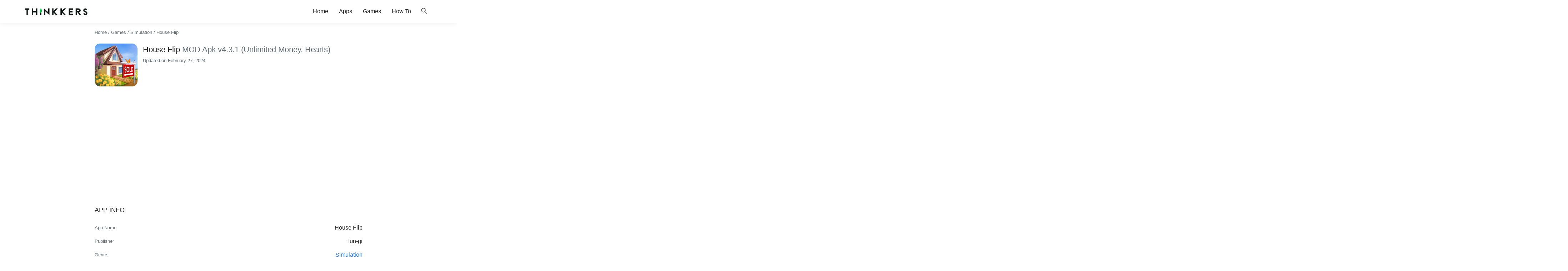

--- FILE ---
content_type: text/html; charset=utf-8
request_url: https://www.google.com/recaptcha/api2/aframe
body_size: 268
content:
<!DOCTYPE HTML><html><head><meta http-equiv="content-type" content="text/html; charset=UTF-8"></head><body><script nonce="0DzO-uobKGeVx0xiVuxYMA">/** Anti-fraud and anti-abuse applications only. See google.com/recaptcha */ try{var clients={'sodar':'https://pagead2.googlesyndication.com/pagead/sodar?'};window.addEventListener("message",function(a){try{if(a.source===window.parent){var b=JSON.parse(a.data);var c=clients[b['id']];if(c){var d=document.createElement('img');d.src=c+b['params']+'&rc='+(localStorage.getItem("rc::a")?sessionStorage.getItem("rc::b"):"");window.document.body.appendChild(d);sessionStorage.setItem("rc::e",parseInt(sessionStorage.getItem("rc::e")||0)+1);localStorage.setItem("rc::h",'1768970398573');}}}catch(b){}});window.parent.postMessage("_grecaptcha_ready", "*");}catch(b){}</script></body></html>

--- FILE ---
content_type: application/javascript
request_url: https://thinkkers.com/wp-content/themes/Thinkkers/assets/js/main.js?ver=251020-121127
body_size: 1865
content:
const ajax_url = 'https://thinkkers.com/wp-admin/admin-ajax.php';
const article = document.getElementById('article');

function param(object) {
    let encodedString = '';
    for (let prop in object) {
        if (object.hasOwnProperty(prop)) {
            if (encodedString.length > 0) {
                encodedString += '&';
            }
            encodedString += encodeURI(prop + '=' + object[prop]);
        }
    }
    return encodedString;
}

document.addEventListener('DOMContentLoaded', function() {
    // Search functionality
    const open_search = document.getElementById('search-open');
    const close_search = document.getElementById('search-close');
    const search_form = document.getElementById('search-form');
    const search_input = document.getElementById('search-input');

    open_search.addEventListener('click', function() {
        search_form.classList.add('active');
        setTimeout(function() {
            search_input.focus();
        }, 250);
    });

    close_search.addEventListener('click', function() {
        search_input.blur();
        search_form.classList.remove('active');
    });

    // Download functionality
	const download = document.getElementById('download');
	const download_loading = document.getElementById('download-loading');

	if (download && download_loading) {
		setTimeout(function() {
			download_loading.style.display = 'none';
			download.style.display = 'block';
		}, 5000);
	}

    const extendable_triggers = document.querySelectorAll('.extendable-trigger');
    extendable_triggers.forEach((extendable_trigger)=>{
        let extendable = document.getElementById(extendable_trigger.dataset.target);
        extendable_trigger.addEventListener('click', function() {
            extendable.classList.add('active');
            extendable_trigger.classList.add('hide');
        });
    }
    );
    let share_button = document.getElementById('share-button');
    if (share_button) {
        if (navigator.share) {
            share_button.addEventListener('click', ()=>{
                const canonicalLink = document.querySelector('link[rel=canonical]');
                const url = canonicalLink ? canonicalLink.href : location.href;
                navigator.share({
                    title: document.title,
                    text: document.title,
                    url: url,
                });
            }
            );
        } else {
            share_button.style.display = 'none';
        }
    }
    if (navigator.setAppBadge) {
        const noti_count = document.getElementById('notifications-count');
        if (noti_count) {
            navigator.setAppBadge(parseInt(noti_count.innerHTML));
        } else {
            navigator.setAppBadge(0);
        }
    }
    
    if (window.matchMedia("(min-width: 600px)").matches) {
        const footer_details_items = document.querySelectorAll('footer details');
        footer_details_items.forEach((item)=>{
            item.open = true;
        }
        );
    }
    
    const sidenav_triggers = document.querySelectorAll('.sidenav-trigger');
    sidenav_triggers.forEach((sidenav_trigger)=>{
        let current_sidenav = document.getElementById(sidenav_trigger.dataset.target);
        var current_sidenav_overlay = document.querySelector('.sidenav-overlay[data-target="' + current_sidenav.id + '"]');
        sidenav_trigger.addEventListener('click', function() {
            current_sidenav.classList.add('sidenav-open');
            current_sidenav_overlay.classList.add('sidenav-overlay-open');
        });
        current_sidenav_overlay.addEventListener('click', function() {
            current_sidenav.classList.remove('sidenav-open');
            current_sidenav_overlay.classList.remove('sidenav-overlay-open');
        });
    }
    );

    let load_more_comment = document.getElementById('load-more-comment');
    if (load_more_comment) {
        load_more_comment.addEventListener('click', function() {
            const append_element = document.querySelector('.wp-block-latest-comments');
            let page = Number(load_more_comment.dataset.page);
            let page_max = 1;
            let nonce = load_more_comment.dataset.nonce;
            const post_id = Number(article.dataset.post_id);
            fetch(ajax_url, {
                method: 'POST',
                headers: {
                    'content-type': 'application/x-www-form-urlencoded; charset=UTF-8'
                },
                body: param({
                    action: 'load_more',
                    post_id: post_id,
                    page: page,
                    _wpnonce: nonce
                })
            }).then((response)=>response.text()).then(function(html) {
                if (html) {
                    append_element.innerHTML = append_element.innerHTML + html;
                    if (load_more_comment.dataset.page > 1) {
                        load_more_comment.dataset.page = page - 1;
                    }
                    if (load_more_comment.dataset.page == 1) {
                        load_more_comment.style.display = 'none';
                    }
                }
            });
        });
    }
    const lightgallery = document.getElementById('lightgallery');
    if (lightgallery) {
        lightGallery(lightgallery, {
            download: false,
            showCloseIcon: true
        });
    }

// Get all the heading elements on the page
const contentDiv = document.getElementById('content');

if(contentDiv){
    const headings = Array.from(contentDiv.querySelectorAll('h1, h2, h3, h4, h5, h6'));
    const tocList = document.createElement('ol');
    tocList.classList.add('toc-body');
    let lastParents = [tocList, null, null, null, null, null];  // Used to track the last "parent" heading of each level

    // Iteratively process each heading
    for(let i = 0; i < headings.length; i++) {
        const heading = headings[i];
        const level = parseInt(heading.tagName.charAt(1)) - 1;  // Current level (0-indexed)

        const headingId = heading.textContent.toLowerCase().replace(/\s+/g, '-');
        heading.id = headingId;

        const listItem = document.createElement('li');
        const link = document.createElement('a');
        link.textContent = heading.textContent;
        link.href = `#${headingId}`;
        listItem.appendChild(link);

        if(level === 0) {  // If it's a top-level heading, add it directly to the tocList
            tocList.appendChild(listItem);
            // Reset the lastParents array, as we're starting a new section
            lastParents = [tocList, null, null, null, null, null];
        } else {  // Otherwise, add it to its parent
            let parentList = lastParents[level-1];
            if(parentList) {
                parentList.appendChild(listItem);
            }
        }

        // If this heading level has children, prepare a new list for them
        if(i < headings.length - 1 && parseInt(headings[i+1].tagName.charAt(1)) > level + 1) {
            const nestedList = document.createElement('ul');
            listItem.appendChild(nestedList);
            lastParents[level] = nestedList;
        }
    }

    const tocContainer = document.getElementById('toc');
    tocContainer.appendChild(tocList);
}

    const collapsibles = document.querySelectorAll(".toc-title");
    collapsibles.forEach((collapsible) => {
        collapsible.addEventListener("click", function() {
            if (collapsible.parentElement.classList.contains("active")) {
                collapsible.parentElement.classList.remove("active");
            } else {
                collapsible.parentElement.classList.add("active");
            }
        });
    });

    const summaries = document.querySelectorAll('strong.schema-faq-question');
    summaries.forEach(summary => {
        const answer = summary.nextElementSibling;
        answer.classList.toggle('hide');
        summary.classList.toggle('white');
    });
    summaries.forEach(summary => {
        summary.addEventListener('click', () => {
            const answer = summary.nextElementSibling;
            answer.classList.toggle('hide');
            summary.classList.toggle('white');
        });
    });
});